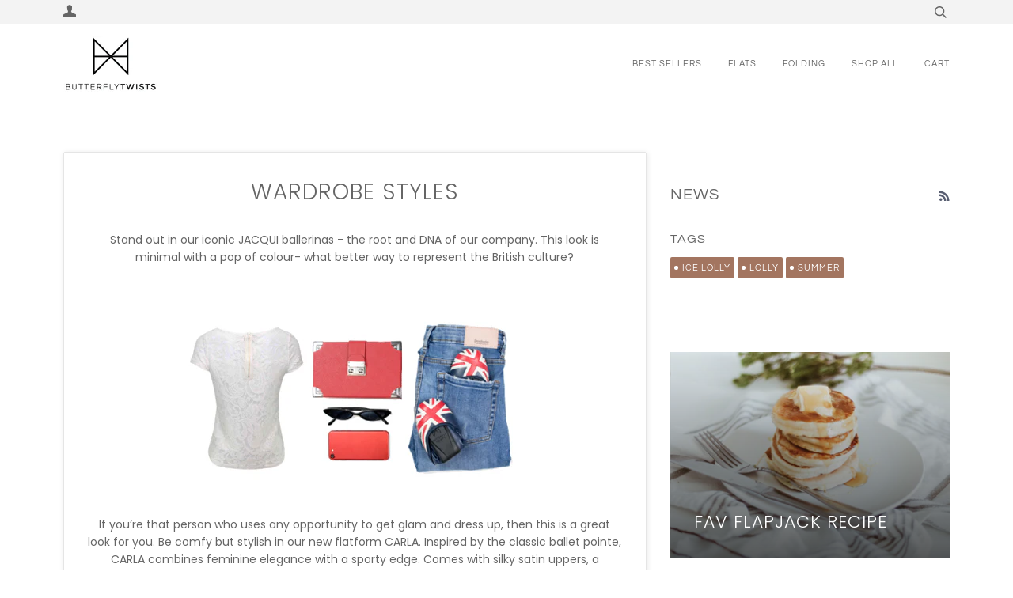

--- FILE ---
content_type: text/html; charset=utf-8
request_url: https://butterflytwists.co.za/blogs/news/wardrobe-styles
body_size: 12873
content:
<!doctype html>
<!--[if lt IE 7]><html class="no-js lt-ie9 lt-ie8 lt-ie7" lang="en"> <![endif]-->
<!--[if IE 7]><html class="no-js lt-ie9 lt-ie8" lang="en"> <![endif]-->
<!--[if IE 8]><html class="no-js lt-ie9" lang="en"> <![endif]-->
<!--[if IE 9 ]><html class="ie9 no-js"> <![endif]-->
<!--[if (gt IE 9)|!(IE)]><!--> <html class="no-js"> <!--<![endif]-->
<head>

  <!-- ======================= Pipeline Theme V4.5.1 ========================= -->
  <meta charset="utf-8">
  <meta http-equiv="X-UA-Compatible" content="IE=edge,chrome=1">

  
    <link rel="shortcut icon" href="//butterflytwists.co.za/cdn/shop/files/Screenshot_2020-04-15_at_00.14.15_32x32.png?v=1614306488" type="image/png">
  

  <!-- Title and description ================================================ -->
  <title>
  WARDROBE STYLES &ndash; Butterflytwists South Africa
  </title>

  
  <meta name="description" content="Stand out in our iconic JACQUI ballerinas - the root and DNA of our company. This look is minimal with a pop of colour- what better way to represent the British culture? If you’re that person who uses any opportunity to get glam and dress up, then this is a great look for you. Be comfy but stylish in our new flatform C">
  

  <!-- Product meta ========================================================= -->
  <!-- /snippets/social-meta-tags.liquid --><meta property="og:site_name" content="Butterflytwists South Africa">
<meta property="og:url" content="https://butterflytwists.co.za/blogs/news/wardrobe-styles">
<meta property="og:title" content="WARDROBE STYLES">
<meta property="og:type" content="article">
<meta property="og:description" content="
Stand out in our iconic JACQUI ballerinas - the root and DNA of our company. This look is minimal with a pop of colour- what better way to represent the British culture?

If you’re that person who uses any opportunity to get glam and dress up, then this is a great look for you. Be comfy but stylish in our new flatform CARLA. Inspired by the classic ballet pointe, CARLA combines feminine elegance with a sporty edge. Comes with silky satin uppers, a flatform espadrille and EVA sole with a removable ankle tie ribbon. This will compliment your outfit flawlessly.
 
 

 
 
If you’re more of a sporty person, our popular active wear ELLIE is the perfect pair for you. Dress this up with black trousers, and a simple sporty yet feminine slip-on.
 
 

 ">


<meta name="twitter:site" content="@">
<meta name="twitter:card" content="summary_large_image">
<meta name="twitter:title" content="WARDROBE STYLES">
<meta name="twitter:description" content="
Stand out in our iconic JACQUI ballerinas - the root and DNA of our company. This look is minimal with a pop of colour- what better way to represent the British culture?

If you’re that person who uses any opportunity to get glam and dress up, then this is a great look for you. Be comfy but stylish in our new flatform CARLA. Inspired by the classic ballet pointe, CARLA combines feminine elegance with a sporty edge. Comes with silky satin uppers, a flatform espadrille and EVA sole with a removable ankle tie ribbon. This will compliment your outfit flawlessly.
 
 

 
 
If you’re more of a sporty person, our popular active wear ELLIE is the perfect pair for you. Dress this up with black trousers, and a simple sporty yet feminine slip-on.
 
 

 ">


  <!-- Helpers ============================================================== -->
  <link rel="canonical" href="https://butterflytwists.co.za/blogs/news/wardrobe-styles">
  <meta name="viewport" content="width=device-width,initial-scale=1">
  <meta name="theme-color" content="#585e71">

  <!-- CSS ================================================================== -->
  <link href="//butterflytwists.co.za/cdn/shop/t/2/assets/theme.scss.css?v=97156948715441996311759259774" rel="stylesheet" type="text/css" media="all" />

  <!-- Vendor JS ============================================================ -->
  <script src="//butterflytwists.co.za/cdn/shop/t/2/assets/vendor.js?v=19349907457483068571580289970" type="text/javascript"></script>

  <!-- /snippets/oldIE-js.liquid -->


<!--[if lt IE 9]>
<script src="//cdnjs.cloudflare.com/ajax/libs/html5shiv/3.7.2/html5shiv.min.js" type="text/javascript"></script>
<script src="//butterflytwists.co.za/cdn/shop/t/2/assets/respond.min.js?v=52248677837542619231580289968" type="text/javascript"></script>
<script src="//butterflytwists.co.za/cdn/shop/t/2/assets/background_size_emu.js?v=20512233629963367491580289960" type="text/javascript"></script>
<link href="//butterflytwists.co.za/cdn/shop/t/2/assets/respond-proxy.html" id="respond-proxy" rel="respond-proxy" />
<link href="//butterflytwists.co.za/search?q=a48dc08aecd97b461eab816cfc321094" id="respond-redirect" rel="respond-redirect" />
<script src="//butterflytwists.co.za/search?q=a48dc08aecd97b461eab816cfc321094" type="text/javascript"></script>
<![endif]-->



  <script>
    var theme = {
      strings: {
        addToCart: "Add to Cart",
        soldOut: "Sold Out",
        unavailable: "Unavailable",
        join: "Join Now"
      },
      moneyFormat: "R {{amount}}",
      version: '4.5.1'
    }
  </script>

  
  

  <!-- Header hook for plugins ============================================== -->
  <script>window.performance && window.performance.mark && window.performance.mark('shopify.content_for_header.start');</script><meta id="shopify-digital-wallet" name="shopify-digital-wallet" content="/31748194441/digital_wallets/dialog">
<link rel="alternate" type="application/atom+xml" title="Feed" href="/blogs/news.atom" />
<script async="async" src="/checkouts/internal/preloads.js?locale=en-ZA"></script>
<script id="shopify-features" type="application/json">{"accessToken":"391c65a52e757581e4b9feff432c2600","betas":["rich-media-storefront-analytics"],"domain":"butterflytwists.co.za","predictiveSearch":true,"shopId":31748194441,"locale":"en"}</script>
<script>var Shopify = Shopify || {};
Shopify.shop = "butterfly-twists-sa.myshopify.com";
Shopify.locale = "en";
Shopify.currency = {"active":"ZAR","rate":"1.0"};
Shopify.country = "ZA";
Shopify.theme = {"name":"Pipeline","id":86039363721,"schema_name":"Pipeline","schema_version":"4.5.1","theme_store_id":739,"role":"main"};
Shopify.theme.handle = "null";
Shopify.theme.style = {"id":null,"handle":null};
Shopify.cdnHost = "butterflytwists.co.za/cdn";
Shopify.routes = Shopify.routes || {};
Shopify.routes.root = "/";</script>
<script type="module">!function(o){(o.Shopify=o.Shopify||{}).modules=!0}(window);</script>
<script>!function(o){function n(){var o=[];function n(){o.push(Array.prototype.slice.apply(arguments))}return n.q=o,n}var t=o.Shopify=o.Shopify||{};t.loadFeatures=n(),t.autoloadFeatures=n()}(window);</script>
<script id="shop-js-analytics" type="application/json">{"pageType":"article"}</script>
<script defer="defer" async type="module" src="//butterflytwists.co.za/cdn/shopifycloud/shop-js/modules/v2/client.init-shop-cart-sync_D0dqhulL.en.esm.js"></script>
<script defer="defer" async type="module" src="//butterflytwists.co.za/cdn/shopifycloud/shop-js/modules/v2/chunk.common_CpVO7qML.esm.js"></script>
<script type="module">
  await import("//butterflytwists.co.za/cdn/shopifycloud/shop-js/modules/v2/client.init-shop-cart-sync_D0dqhulL.en.esm.js");
await import("//butterflytwists.co.za/cdn/shopifycloud/shop-js/modules/v2/chunk.common_CpVO7qML.esm.js");

  window.Shopify.SignInWithShop?.initShopCartSync?.({"fedCMEnabled":true,"windoidEnabled":true});

</script>
<script id="__st">var __st={"a":31748194441,"offset":7200,"reqid":"616d40f6-fa7d-44a9-8511-6801ec06d9cd-1765090590","pageurl":"butterflytwists.co.za\/blogs\/news\/wardrobe-styles","s":"articles-386604859529","u":"18898b33a65f","p":"article","rtyp":"article","rid":386604859529};</script>
<script>window.ShopifyPaypalV4VisibilityTracking = true;</script>
<script id="captcha-bootstrap">!function(){'use strict';const t='contact',e='account',n='new_comment',o=[[t,t],['blogs',n],['comments',n],[t,'customer']],c=[[e,'customer_login'],[e,'guest_login'],[e,'recover_customer_password'],[e,'create_customer']],r=t=>t.map((([t,e])=>`form[action*='/${t}']:not([data-nocaptcha='true']) input[name='form_type'][value='${e}']`)).join(','),a=t=>()=>t?[...document.querySelectorAll(t)].map((t=>t.form)):[];function s(){const t=[...o],e=r(t);return a(e)}const i='password',u='form_key',d=['recaptcha-v3-token','g-recaptcha-response','h-captcha-response',i],f=()=>{try{return window.sessionStorage}catch{return}},m='__shopify_v',_=t=>t.elements[u];function p(t,e,n=!1){try{const o=window.sessionStorage,c=JSON.parse(o.getItem(e)),{data:r}=function(t){const{data:e,action:n}=t;return t[m]||n?{data:e,action:n}:{data:t,action:n}}(c);for(const[e,n]of Object.entries(r))t.elements[e]&&(t.elements[e].value=n);n&&o.removeItem(e)}catch(o){console.error('form repopulation failed',{error:o})}}const l='form_type',E='cptcha';function T(t){t.dataset[E]=!0}const w=window,h=w.document,L='Shopify',v='ce_forms',y='captcha';let A=!1;((t,e)=>{const n=(g='f06e6c50-85a8-45c8-87d0-21a2b65856fe',I='https://cdn.shopify.com/shopifycloud/storefront-forms-hcaptcha/ce_storefront_forms_captcha_hcaptcha.v1.5.2.iife.js',D={infoText:'Protected by hCaptcha',privacyText:'Privacy',termsText:'Terms'},(t,e,n)=>{const o=w[L][v],c=o.bindForm;if(c)return c(t,g,e,D).then(n);var r;o.q.push([[t,g,e,D],n]),r=I,A||(h.body.append(Object.assign(h.createElement('script'),{id:'captcha-provider',async:!0,src:r})),A=!0)});var g,I,D;w[L]=w[L]||{},w[L][v]=w[L][v]||{},w[L][v].q=[],w[L][y]=w[L][y]||{},w[L][y].protect=function(t,e){n(t,void 0,e),T(t)},Object.freeze(w[L][y]),function(t,e,n,w,h,L){const[v,y,A,g]=function(t,e,n){const i=e?o:[],u=t?c:[],d=[...i,...u],f=r(d),m=r(i),_=r(d.filter((([t,e])=>n.includes(e))));return[a(f),a(m),a(_),s()]}(w,h,L),I=t=>{const e=t.target;return e instanceof HTMLFormElement?e:e&&e.form},D=t=>v().includes(t);t.addEventListener('submit',(t=>{const e=I(t);if(!e)return;const n=D(e)&&!e.dataset.hcaptchaBound&&!e.dataset.recaptchaBound,o=_(e),c=g().includes(e)&&(!o||!o.value);(n||c)&&t.preventDefault(),c&&!n&&(function(t){try{if(!f())return;!function(t){const e=f();if(!e)return;const n=_(t);if(!n)return;const o=n.value;o&&e.removeItem(o)}(t);const e=Array.from(Array(32),(()=>Math.random().toString(36)[2])).join('');!function(t,e){_(t)||t.append(Object.assign(document.createElement('input'),{type:'hidden',name:u})),t.elements[u].value=e}(t,e),function(t,e){const n=f();if(!n)return;const o=[...t.querySelectorAll(`input[type='${i}']`)].map((({name:t})=>t)),c=[...d,...o],r={};for(const[a,s]of new FormData(t).entries())c.includes(a)||(r[a]=s);n.setItem(e,JSON.stringify({[m]:1,action:t.action,data:r}))}(t,e)}catch(e){console.error('failed to persist form',e)}}(e),e.submit())}));const S=(t,e)=>{t&&!t.dataset[E]&&(n(t,e.some((e=>e===t))),T(t))};for(const o of['focusin','change'])t.addEventListener(o,(t=>{const e=I(t);D(e)&&S(e,y())}));const B=e.get('form_key'),M=e.get(l),P=B&&M;t.addEventListener('DOMContentLoaded',(()=>{const t=y();if(P)for(const e of t)e.elements[l].value===M&&p(e,B);[...new Set([...A(),...v().filter((t=>'true'===t.dataset.shopifyCaptcha))])].forEach((e=>S(e,t)))}))}(h,new URLSearchParams(w.location.search),n,t,e,['guest_login'])})(!0,!1)}();</script>
<script integrity="sha256-52AcMU7V7pcBOXWImdc/TAGTFKeNjmkeM1Pvks/DTgc=" data-source-attribution="shopify.loadfeatures" defer="defer" src="//butterflytwists.co.za/cdn/shopifycloud/storefront/assets/storefront/load_feature-81c60534.js" crossorigin="anonymous"></script>
<script data-source-attribution="shopify.dynamic_checkout.dynamic.init">var Shopify=Shopify||{};Shopify.PaymentButton=Shopify.PaymentButton||{isStorefrontPortableWallets:!0,init:function(){window.Shopify.PaymentButton.init=function(){};var t=document.createElement("script");t.src="https://butterflytwists.co.za/cdn/shopifycloud/portable-wallets/latest/portable-wallets.en.js",t.type="module",document.head.appendChild(t)}};
</script>
<script data-source-attribution="shopify.dynamic_checkout.buyer_consent">
  function portableWalletsHideBuyerConsent(e){var t=document.getElementById("shopify-buyer-consent"),n=document.getElementById("shopify-subscription-policy-button");t&&n&&(t.classList.add("hidden"),t.setAttribute("aria-hidden","true"),n.removeEventListener("click",e))}function portableWalletsShowBuyerConsent(e){var t=document.getElementById("shopify-buyer-consent"),n=document.getElementById("shopify-subscription-policy-button");t&&n&&(t.classList.remove("hidden"),t.removeAttribute("aria-hidden"),n.addEventListener("click",e))}window.Shopify?.PaymentButton&&(window.Shopify.PaymentButton.hideBuyerConsent=portableWalletsHideBuyerConsent,window.Shopify.PaymentButton.showBuyerConsent=portableWalletsShowBuyerConsent);
</script>
<script data-source-attribution="shopify.dynamic_checkout.cart.bootstrap">document.addEventListener("DOMContentLoaded",(function(){function t(){return document.querySelector("shopify-accelerated-checkout-cart, shopify-accelerated-checkout")}if(t())Shopify.PaymentButton.init();else{new MutationObserver((function(e,n){t()&&(Shopify.PaymentButton.init(),n.disconnect())})).observe(document.body,{childList:!0,subtree:!0})}}));
</script>

<script>window.performance && window.performance.mark && window.performance.mark('shopify.content_for_header.end');</script>
<meta property="og:image" content="https://cdn.shopify.com/s/files/1/0317/4819/4441/files/BFT_logo-03.png?height=628&pad_color=f8dfea&v=1614302328&width=1200" />
<meta property="og:image:secure_url" content="https://cdn.shopify.com/s/files/1/0317/4819/4441/files/BFT_logo-03.png?height=628&pad_color=f8dfea&v=1614302328&width=1200" />
<meta property="og:image:width" content="1200" />
<meta property="og:image:height" content="628" />
<link href="https://monorail-edge.shopifysvc.com" rel="dns-prefetch">
<script>(function(){if ("sendBeacon" in navigator && "performance" in window) {try {var session_token_from_headers = performance.getEntriesByType('navigation')[0].serverTiming.find(x => x.name == '_s').description;} catch {var session_token_from_headers = undefined;}var session_cookie_matches = document.cookie.match(/_shopify_s=([^;]*)/);var session_token_from_cookie = session_cookie_matches && session_cookie_matches.length === 2 ? session_cookie_matches[1] : "";var session_token = session_token_from_headers || session_token_from_cookie || "";function handle_abandonment_event(e) {var entries = performance.getEntries().filter(function(entry) {return /monorail-edge.shopifysvc.com/.test(entry.name);});if (!window.abandonment_tracked && entries.length === 0) {window.abandonment_tracked = true;var currentMs = Date.now();var navigation_start = performance.timing.navigationStart;var payload = {shop_id: 31748194441,url: window.location.href,navigation_start,duration: currentMs - navigation_start,session_token,page_type: "article"};window.navigator.sendBeacon("https://monorail-edge.shopifysvc.com/v1/produce", JSON.stringify({schema_id: "online_store_buyer_site_abandonment/1.1",payload: payload,metadata: {event_created_at_ms: currentMs,event_sent_at_ms: currentMs}}));}}window.addEventListener('pagehide', handle_abandonment_event);}}());</script>
<script id="web-pixels-manager-setup">(function e(e,d,r,n,o){if(void 0===o&&(o={}),!Boolean(null===(a=null===(i=window.Shopify)||void 0===i?void 0:i.analytics)||void 0===a?void 0:a.replayQueue)){var i,a;window.Shopify=window.Shopify||{};var t=window.Shopify;t.analytics=t.analytics||{};var s=t.analytics;s.replayQueue=[],s.publish=function(e,d,r){return s.replayQueue.push([e,d,r]),!0};try{self.performance.mark("wpm:start")}catch(e){}var l=function(){var e={modern:/Edge?\/(1{2}[4-9]|1[2-9]\d|[2-9]\d{2}|\d{4,})\.\d+(\.\d+|)|Firefox\/(1{2}[4-9]|1[2-9]\d|[2-9]\d{2}|\d{4,})\.\d+(\.\d+|)|Chrom(ium|e)\/(9{2}|\d{3,})\.\d+(\.\d+|)|(Maci|X1{2}).+ Version\/(15\.\d+|(1[6-9]|[2-9]\d|\d{3,})\.\d+)([,.]\d+|)( \(\w+\)|)( Mobile\/\w+|) Safari\/|Chrome.+OPR\/(9{2}|\d{3,})\.\d+\.\d+|(CPU[ +]OS|iPhone[ +]OS|CPU[ +]iPhone|CPU IPhone OS|CPU iPad OS)[ +]+(15[._]\d+|(1[6-9]|[2-9]\d|\d{3,})[._]\d+)([._]\d+|)|Android:?[ /-](13[3-9]|1[4-9]\d|[2-9]\d{2}|\d{4,})(\.\d+|)(\.\d+|)|Android.+Firefox\/(13[5-9]|1[4-9]\d|[2-9]\d{2}|\d{4,})\.\d+(\.\d+|)|Android.+Chrom(ium|e)\/(13[3-9]|1[4-9]\d|[2-9]\d{2}|\d{4,})\.\d+(\.\d+|)|SamsungBrowser\/([2-9]\d|\d{3,})\.\d+/,legacy:/Edge?\/(1[6-9]|[2-9]\d|\d{3,})\.\d+(\.\d+|)|Firefox\/(5[4-9]|[6-9]\d|\d{3,})\.\d+(\.\d+|)|Chrom(ium|e)\/(5[1-9]|[6-9]\d|\d{3,})\.\d+(\.\d+|)([\d.]+$|.*Safari\/(?![\d.]+ Edge\/[\d.]+$))|(Maci|X1{2}).+ Version\/(10\.\d+|(1[1-9]|[2-9]\d|\d{3,})\.\d+)([,.]\d+|)( \(\w+\)|)( Mobile\/\w+|) Safari\/|Chrome.+OPR\/(3[89]|[4-9]\d|\d{3,})\.\d+\.\d+|(CPU[ +]OS|iPhone[ +]OS|CPU[ +]iPhone|CPU IPhone OS|CPU iPad OS)[ +]+(10[._]\d+|(1[1-9]|[2-9]\d|\d{3,})[._]\d+)([._]\d+|)|Android:?[ /-](13[3-9]|1[4-9]\d|[2-9]\d{2}|\d{4,})(\.\d+|)(\.\d+|)|Mobile Safari.+OPR\/([89]\d|\d{3,})\.\d+\.\d+|Android.+Firefox\/(13[5-9]|1[4-9]\d|[2-9]\d{2}|\d{4,})\.\d+(\.\d+|)|Android.+Chrom(ium|e)\/(13[3-9]|1[4-9]\d|[2-9]\d{2}|\d{4,})\.\d+(\.\d+|)|Android.+(UC? ?Browser|UCWEB|U3)[ /]?(15\.([5-9]|\d{2,})|(1[6-9]|[2-9]\d|\d{3,})\.\d+)\.\d+|SamsungBrowser\/(5\.\d+|([6-9]|\d{2,})\.\d+)|Android.+MQ{2}Browser\/(14(\.(9|\d{2,})|)|(1[5-9]|[2-9]\d|\d{3,})(\.\d+|))(\.\d+|)|K[Aa][Ii]OS\/(3\.\d+|([4-9]|\d{2,})\.\d+)(\.\d+|)/},d=e.modern,r=e.legacy,n=navigator.userAgent;return n.match(d)?"modern":n.match(r)?"legacy":"unknown"}(),u="modern"===l?"modern":"legacy",c=(null!=n?n:{modern:"",legacy:""})[u],f=function(e){return[e.baseUrl,"/wpm","/b",e.hashVersion,"modern"===e.buildTarget?"m":"l",".js"].join("")}({baseUrl:d,hashVersion:r,buildTarget:u}),m=function(e){var d=e.version,r=e.bundleTarget,n=e.surface,o=e.pageUrl,i=e.monorailEndpoint;return{emit:function(e){var a=e.status,t=e.errorMsg,s=(new Date).getTime(),l=JSON.stringify({metadata:{event_sent_at_ms:s},events:[{schema_id:"web_pixels_manager_load/3.1",payload:{version:d,bundle_target:r,page_url:o,status:a,surface:n,error_msg:t},metadata:{event_created_at_ms:s}}]});if(!i)return console&&console.warn&&console.warn("[Web Pixels Manager] No Monorail endpoint provided, skipping logging."),!1;try{return self.navigator.sendBeacon.bind(self.navigator)(i,l)}catch(e){}var u=new XMLHttpRequest;try{return u.open("POST",i,!0),u.setRequestHeader("Content-Type","text/plain"),u.send(l),!0}catch(e){return console&&console.warn&&console.warn("[Web Pixels Manager] Got an unhandled error while logging to Monorail."),!1}}}}({version:r,bundleTarget:l,surface:e.surface,pageUrl:self.location.href,monorailEndpoint:e.monorailEndpoint});try{o.browserTarget=l,function(e){var d=e.src,r=e.async,n=void 0===r||r,o=e.onload,i=e.onerror,a=e.sri,t=e.scriptDataAttributes,s=void 0===t?{}:t,l=document.createElement("script"),u=document.querySelector("head"),c=document.querySelector("body");if(l.async=n,l.src=d,a&&(l.integrity=a,l.crossOrigin="anonymous"),s)for(var f in s)if(Object.prototype.hasOwnProperty.call(s,f))try{l.dataset[f]=s[f]}catch(e){}if(o&&l.addEventListener("load",o),i&&l.addEventListener("error",i),u)u.appendChild(l);else{if(!c)throw new Error("Did not find a head or body element to append the script");c.appendChild(l)}}({src:f,async:!0,onload:function(){if(!function(){var e,d;return Boolean(null===(d=null===(e=window.Shopify)||void 0===e?void 0:e.analytics)||void 0===d?void 0:d.initialized)}()){var d=window.webPixelsManager.init(e)||void 0;if(d){var r=window.Shopify.analytics;r.replayQueue.forEach((function(e){var r=e[0],n=e[1],o=e[2];d.publishCustomEvent(r,n,o)})),r.replayQueue=[],r.publish=d.publishCustomEvent,r.visitor=d.visitor,r.initialized=!0}}},onerror:function(){return m.emit({status:"failed",errorMsg:"".concat(f," has failed to load")})},sri:function(e){var d=/^sha384-[A-Za-z0-9+/=]+$/;return"string"==typeof e&&d.test(e)}(c)?c:"",scriptDataAttributes:o}),m.emit({status:"loading"})}catch(e){m.emit({status:"failed",errorMsg:(null==e?void 0:e.message)||"Unknown error"})}}})({shopId: 31748194441,storefrontBaseUrl: "https://butterflytwists.co.za",extensionsBaseUrl: "https://extensions.shopifycdn.com/cdn/shopifycloud/web-pixels-manager",monorailEndpoint: "https://monorail-edge.shopifysvc.com/unstable/produce_batch",surface: "storefront-renderer",enabledBetaFlags: ["2dca8a86"],webPixelsConfigList: [{"id":"208208026","configuration":"{\"pixel_id\":\"1440146199517695\",\"pixel_type\":\"facebook_pixel\",\"metaapp_system_user_token\":\"-\"}","eventPayloadVersion":"v1","runtimeContext":"OPEN","scriptVersion":"ca16bc87fe92b6042fbaa3acc2fbdaa6","type":"APP","apiClientId":2329312,"privacyPurposes":["ANALYTICS","MARKETING","SALE_OF_DATA"],"dataSharingAdjustments":{"protectedCustomerApprovalScopes":["read_customer_address","read_customer_email","read_customer_name","read_customer_personal_data","read_customer_phone"]}},{"id":"90865818","eventPayloadVersion":"v1","runtimeContext":"LAX","scriptVersion":"1","type":"CUSTOM","privacyPurposes":["ANALYTICS"],"name":"Google Analytics tag (migrated)"},{"id":"shopify-app-pixel","configuration":"{}","eventPayloadVersion":"v1","runtimeContext":"STRICT","scriptVersion":"0450","apiClientId":"shopify-pixel","type":"APP","privacyPurposes":["ANALYTICS","MARKETING"]},{"id":"shopify-custom-pixel","eventPayloadVersion":"v1","runtimeContext":"LAX","scriptVersion":"0450","apiClientId":"shopify-pixel","type":"CUSTOM","privacyPurposes":["ANALYTICS","MARKETING"]}],isMerchantRequest: false,initData: {"shop":{"name":"Butterflytwists South Africa","paymentSettings":{"currencyCode":"ZAR"},"myshopifyDomain":"butterfly-twists-sa.myshopify.com","countryCode":"ZA","storefrontUrl":"https:\/\/butterflytwists.co.za"},"customer":null,"cart":null,"checkout":null,"productVariants":[],"purchasingCompany":null},},"https://butterflytwists.co.za/cdn","ae1676cfwd2530674p4253c800m34e853cb",{"modern":"","legacy":""},{"shopId":"31748194441","storefrontBaseUrl":"https:\/\/butterflytwists.co.za","extensionBaseUrl":"https:\/\/extensions.shopifycdn.com\/cdn\/shopifycloud\/web-pixels-manager","surface":"storefront-renderer","enabledBetaFlags":"[\"2dca8a86\"]","isMerchantRequest":"false","hashVersion":"ae1676cfwd2530674p4253c800m34e853cb","publish":"custom","events":"[[\"page_viewed\",{}]]"});</script><script>
  window.ShopifyAnalytics = window.ShopifyAnalytics || {};
  window.ShopifyAnalytics.meta = window.ShopifyAnalytics.meta || {};
  window.ShopifyAnalytics.meta.currency = 'ZAR';
  var meta = {"page":{"pageType":"article","resourceType":"article","resourceId":386604859529}};
  for (var attr in meta) {
    window.ShopifyAnalytics.meta[attr] = meta[attr];
  }
</script>
<script class="analytics">
  (function () {
    var customDocumentWrite = function(content) {
      var jquery = null;

      if (window.jQuery) {
        jquery = window.jQuery;
      } else if (window.Checkout && window.Checkout.$) {
        jquery = window.Checkout.$;
      }

      if (jquery) {
        jquery('body').append(content);
      }
    };

    var hasLoggedConversion = function(token) {
      if (token) {
        return document.cookie.indexOf('loggedConversion=' + token) !== -1;
      }
      return false;
    }

    var setCookieIfConversion = function(token) {
      if (token) {
        var twoMonthsFromNow = new Date(Date.now());
        twoMonthsFromNow.setMonth(twoMonthsFromNow.getMonth() + 2);

        document.cookie = 'loggedConversion=' + token + '; expires=' + twoMonthsFromNow;
      }
    }

    var trekkie = window.ShopifyAnalytics.lib = window.trekkie = window.trekkie || [];
    if (trekkie.integrations) {
      return;
    }
    trekkie.methods = [
      'identify',
      'page',
      'ready',
      'track',
      'trackForm',
      'trackLink'
    ];
    trekkie.factory = function(method) {
      return function() {
        var args = Array.prototype.slice.call(arguments);
        args.unshift(method);
        trekkie.push(args);
        return trekkie;
      };
    };
    for (var i = 0; i < trekkie.methods.length; i++) {
      var key = trekkie.methods[i];
      trekkie[key] = trekkie.factory(key);
    }
    trekkie.load = function(config) {
      trekkie.config = config || {};
      trekkie.config.initialDocumentCookie = document.cookie;
      var first = document.getElementsByTagName('script')[0];
      var script = document.createElement('script');
      script.type = 'text/javascript';
      script.onerror = function(e) {
        var scriptFallback = document.createElement('script');
        scriptFallback.type = 'text/javascript';
        scriptFallback.onerror = function(error) {
                var Monorail = {
      produce: function produce(monorailDomain, schemaId, payload) {
        var currentMs = new Date().getTime();
        var event = {
          schema_id: schemaId,
          payload: payload,
          metadata: {
            event_created_at_ms: currentMs,
            event_sent_at_ms: currentMs
          }
        };
        return Monorail.sendRequest("https://" + monorailDomain + "/v1/produce", JSON.stringify(event));
      },
      sendRequest: function sendRequest(endpointUrl, payload) {
        // Try the sendBeacon API
        if (window && window.navigator && typeof window.navigator.sendBeacon === 'function' && typeof window.Blob === 'function' && !Monorail.isIos12()) {
          var blobData = new window.Blob([payload], {
            type: 'text/plain'
          });

          if (window.navigator.sendBeacon(endpointUrl, blobData)) {
            return true;
          } // sendBeacon was not successful

        } // XHR beacon

        var xhr = new XMLHttpRequest();

        try {
          xhr.open('POST', endpointUrl);
          xhr.setRequestHeader('Content-Type', 'text/plain');
          xhr.send(payload);
        } catch (e) {
          console.log(e);
        }

        return false;
      },
      isIos12: function isIos12() {
        return window.navigator.userAgent.lastIndexOf('iPhone; CPU iPhone OS 12_') !== -1 || window.navigator.userAgent.lastIndexOf('iPad; CPU OS 12_') !== -1;
      }
    };
    Monorail.produce('monorail-edge.shopifysvc.com',
      'trekkie_storefront_load_errors/1.1',
      {shop_id: 31748194441,
      theme_id: 86039363721,
      app_name: "storefront",
      context_url: window.location.href,
      source_url: "//butterflytwists.co.za/cdn/s/trekkie.storefront.94e7babdf2ec3663c2b14be7d5a3b25b9303ebb0.min.js"});

        };
        scriptFallback.async = true;
        scriptFallback.src = '//butterflytwists.co.za/cdn/s/trekkie.storefront.94e7babdf2ec3663c2b14be7d5a3b25b9303ebb0.min.js';
        first.parentNode.insertBefore(scriptFallback, first);
      };
      script.async = true;
      script.src = '//butterflytwists.co.za/cdn/s/trekkie.storefront.94e7babdf2ec3663c2b14be7d5a3b25b9303ebb0.min.js';
      first.parentNode.insertBefore(script, first);
    };
    trekkie.load(
      {"Trekkie":{"appName":"storefront","development":false,"defaultAttributes":{"shopId":31748194441,"isMerchantRequest":null,"themeId":86039363721,"themeCityHash":"17571220872015991181","contentLanguage":"en","currency":"ZAR","eventMetadataId":"05b55d05-4ca7-4f9d-9850-976b846652ab"},"isServerSideCookieWritingEnabled":true,"monorailRegion":"shop_domain","enabledBetaFlags":["f0df213a"]},"Session Attribution":{},"S2S":{"facebookCapiEnabled":true,"source":"trekkie-storefront-renderer","apiClientId":580111}}
    );

    var loaded = false;
    trekkie.ready(function() {
      if (loaded) return;
      loaded = true;

      window.ShopifyAnalytics.lib = window.trekkie;

      var originalDocumentWrite = document.write;
      document.write = customDocumentWrite;
      try { window.ShopifyAnalytics.merchantGoogleAnalytics.call(this); } catch(error) {};
      document.write = originalDocumentWrite;

      window.ShopifyAnalytics.lib.page(null,{"pageType":"article","resourceType":"article","resourceId":386604859529,"shopifyEmitted":true});

      var match = window.location.pathname.match(/checkouts\/(.+)\/(thank_you|post_purchase)/)
      var token = match? match[1]: undefined;
      if (!hasLoggedConversion(token)) {
        setCookieIfConversion(token);
        
      }
    });


        var eventsListenerScript = document.createElement('script');
        eventsListenerScript.async = true;
        eventsListenerScript.src = "//butterflytwists.co.za/cdn/shopifycloud/storefront/assets/shop_events_listener-3da45d37.js";
        document.getElementsByTagName('head')[0].appendChild(eventsListenerScript);

})();</script>
  <script>
  if (!window.ga || (window.ga && typeof window.ga !== 'function')) {
    window.ga = function ga() {
      (window.ga.q = window.ga.q || []).push(arguments);
      if (window.Shopify && window.Shopify.analytics && typeof window.Shopify.analytics.publish === 'function') {
        window.Shopify.analytics.publish("ga_stub_called", {}, {sendTo: "google_osp_migration"});
      }
      console.error("Shopify's Google Analytics stub called with:", Array.from(arguments), "\nSee https://help.shopify.com/manual/promoting-marketing/pixels/pixel-migration#google for more information.");
    };
    if (window.Shopify && window.Shopify.analytics && typeof window.Shopify.analytics.publish === 'function') {
      window.Shopify.analytics.publish("ga_stub_initialized", {}, {sendTo: "google_osp_migration"});
    }
  }
</script>
<script
  defer
  src="https://butterflytwists.co.za/cdn/shopifycloud/perf-kit/shopify-perf-kit-2.1.2.min.js"
  data-application="storefront-renderer"
  data-shop-id="31748194441"
  data-render-region="gcp-us-east1"
  data-page-type="article"
  data-theme-instance-id="86039363721"
  data-theme-name="Pipeline"
  data-theme-version="4.5.1"
  data-monorail-region="shop_domain"
  data-resource-timing-sampling-rate="10"
  data-shs="true"
  data-shs-beacon="true"
  data-shs-export-with-fetch="true"
  data-shs-logs-sample-rate="1"
></script>
</head>

<body id="wardrobe-styles" class="template-article" data-animations="true">

  <div id="shopify-section-header" class="shopify-section">
<style>
  .header--transparent:not(.header--sticky):not(.header--stuck) .nav--desktop .main-menu>li>a{
    color: #ffffff;
  }
  .header--transparent:not(.header--sticky):not(.header--stuck) .icon{
    fill:  #ffffff;
  }
  .header--transparent:not(.header--sticky):not(.header--stuck) .header-cart__bubble{
    background-color: rgba(255, 255, 255, 0.5);
  }
</style>


<div class="header__wrapper"
  data-header-transparent="false"
  data-header-sticky="static"
  data-section-id="header"
  data-section-type="header">

  
  <div class="info-bar showMobile">
    <div class="wrapper text-center">

      
        <div class="header-account-link">
          <a href="/account"><img src="//butterflytwists.co.za/cdn/shop/t/2/assets/account.svg?v=120044110145428404111580289981"></a>
        </div>
      

      

      
        <div class="header-search__wrapper">
          <div class="header-search">
            <form action="/search" method="get" class="input-group search" role="search">
              
              <input class="search-bar" type="search" name="q">
              <button type="submit" class="btn search-btn"></button>
            </form>
          </div>
        </div>
      

    </div>
  </div>
  

  <header class="site-header " role="banner">
    <div class="wrapper">
      <div class="nav--desktop">
        <div class="mobile-wrapper">
  <div class="header-cart__wrapper">
    <a href="/cart" class="CartToggle header-cart">
      <svg aria-hidden="true" focusable="false" role="presentation" class="icon icon-cart" viewBox="0 0 25 25"><path d="M5.058 23a2 2 0 1 0 4.001-.001A2 2 0 0 0 5.058 23zm12.079 0c0 1.104.896 2 2 2s1.942-.896 1.942-2-.838-2-1.942-2-2 .896-2 2zM0 1a1 1 0 0 0 1 1h1.078l.894 3.341L5.058 13c0 .072.034.134.042.204l-1.018 4.58A.997.997 0 0 0 5.058 19h16.71a1 1 0 0 0 0-2H6.306l.458-2.061c.1.017.19.061.294.061h12.31c1.104 0 1.712-.218 2.244-1.5l3.248-6.964C25.423 4.75 24.186 4 23.079 4H5.058c-.157 0-.292.054-.438.088L3.844.772A1 1 0 0 0 2.87 0H1a1 1 0 0 0-1 1zm5.098 5H22.93l-3.192 6.798c-.038.086-.07.147-.094.19-.067.006-.113.012-.277.012H7.058v-.198l-.038-.195L5.098 6z"/></svg>
    </a>
    <span class="header-cart__bubble cartCount hidden-count"></span>
  </div>
  <div class="logo-wrapper logo-wrapper--image">
    
      <div class="h4 header-logo">
    
        <a href="/">
          
            
            <img src="//butterflytwists.co.za/cdn/shop/files/BFT-A2_120x.jpg?v=1614297796"
                 class="logo--color"
                 srcset="//butterflytwists.co.za/cdn/shop/files/BFT-A2_120x.jpg?v=1614297796 1x, //butterflytwists.co.za/cdn/shop/files/BFT-A2_120x@2x.jpg?v=1614297796 2x"
                 alt="Butterflytwists South Africa">
          
          
        </a>
    
      </div>
    
  </div>
  <a href class="menuToggle header-hamburger">
    <svg aria-hidden="true" focusable="false" role="presentation" class="icon icon-nav" viewBox="0 0 25 25"><path d="M0 4.062h25v2H0zM0 11.062h25v2H0zM0 18.062h25v2H0z"/></svg>
  </a>
</div>
<div class="header-menu nav-wrapper">
  <ul class="main-menu accessibleNav" role="navigation" aria-label="primary">
    
    
      <li class="child ">
  <a href="/collections/best-sellers" class="nav-link">BEST SELLERS</a>
  
</li>

    
      <li class="child ">
  <a href="/collections/flats" class="nav-link">FLATS</a>
  
</li>

    
      <li class="child ">
  <a href="/collections/folding" class="nav-link">FOLDING</a>
  
</li>

    
      <li class="child ">
  <a href="/collections/frontpage" class="nav-link">SHOP ALL</a>
  
</li>

    
    <li class="cart-text-link">
      <a href="/cart" class="CartToggle">
        Cart
        <span class="cartCost  hidden-count ">(<span class="money">R 0.00</span>)</span>
      </a>
    </li>
  </ul>
</div>

      </div>
      <div class="nav--mobile">
        <div class="mobile-wrapper">
  <div class="header-cart__wrapper">
    <a href="/cart" class="CartToggle header-cart">
      <svg aria-hidden="true" focusable="false" role="presentation" class="icon icon-cart" viewBox="0 0 25 25"><path d="M5.058 23a2 2 0 1 0 4.001-.001A2 2 0 0 0 5.058 23zm12.079 0c0 1.104.896 2 2 2s1.942-.896 1.942-2-.838-2-1.942-2-2 .896-2 2zM0 1a1 1 0 0 0 1 1h1.078l.894 3.341L5.058 13c0 .072.034.134.042.204l-1.018 4.58A.997.997 0 0 0 5.058 19h16.71a1 1 0 0 0 0-2H6.306l.458-2.061c.1.017.19.061.294.061h12.31c1.104 0 1.712-.218 2.244-1.5l3.248-6.964C25.423 4.75 24.186 4 23.079 4H5.058c-.157 0-.292.054-.438.088L3.844.772A1 1 0 0 0 2.87 0H1a1 1 0 0 0-1 1zm5.098 5H22.93l-3.192 6.798c-.038.086-.07.147-.094.19-.067.006-.113.012-.277.012H7.058v-.198l-.038-.195L5.098 6z"/></svg>
    </a>
    <span class="header-cart__bubble cartCount hidden-count"></span>
  </div>
  <div class="logo-wrapper logo-wrapper--image">
    
      <div class="h4 header-logo">
    
        <a href="/">
          
            
            <img src="//butterflytwists.co.za/cdn/shop/files/BFT-A2_120x.jpg?v=1614297796"
                 class="logo--color"
                 srcset="//butterflytwists.co.za/cdn/shop/files/BFT-A2_120x.jpg?v=1614297796 1x, //butterflytwists.co.za/cdn/shop/files/BFT-A2_120x@2x.jpg?v=1614297796 2x"
                 alt="Butterflytwists South Africa">
          
          
        </a>
    
      </div>
    
  </div>
  <a href class="menuToggle header-hamburger" aria-haspopup="true" aria-expanded="false" aria-controls="ariaHamburger">
    <svg aria-hidden="true" focusable="false" role="presentation" class="icon icon-nav" viewBox="0 0 25 25"><path d="M0 4.062h25v2H0zM0 11.062h25v2H0zM0 18.062h25v2H0z"/></svg>
  </a>
</div>
<div class="header-menu nav-wrapper">
  <ul class="main-menu accessibleNav" role="navigation" aria-label="primary" id="ariaHamburger" >
    
    
      <li class="child ">
  <a href="/collections/best-sellers" class="nav-link">BEST SELLERS</a>
  
</li>

    
      <li class="child ">
  <a href="/collections/flats" class="nav-link">FLATS</a>
  
</li>

    
      <li class="child ">
  <a href="/collections/folding" class="nav-link">FOLDING</a>
  
</li>

    
      <li class="child ">
  <a href="/collections/frontpage" class="nav-link">SHOP ALL</a>
  
</li>

    
    <li class="cart-text-link">
      <a href="/cart" class="CartToggle">
        Cart
        <span class="cartCost  hidden-count ">(<span class="money">R 0.00</span>)</span>
      </a>
    </li>
  </ul>
</div>

      </div>
    </div>
  </header>
</div>


<script type="application/ld+json">
{
  "@context": "http://schema.org",
  "@type": "Organization",
  "name": "Butterflytwists South Africa",
  
    
    "logo": "https:\/\/butterflytwists.co.za\/cdn\/shop\/files\/BFT-A2_1319x.jpg?v=1614297796",
  
  "sameAs": [
    "",
    "",
    "",
    "",
    "",
    "",
    "",
    "",
    ""
  ],
  "url": "https:\/\/butterflytwists.co.za"
}
</script>




</div>

  <main class="main-content" role="main">
    <div id="shopify-section-article" class="shopify-section"><!-- /sections/article.liquid -->













<div data-section-id="article" data-section-type="parallax">




  <div class="wrapper page-margin">

    <div class="grid">

      <article class="grid__item large--two-thirds">

        <div class="blog__article">
          <header>
            <h1 class="h2">WARDROBE STYLES</h1>
            
          </header>

          <div class="blog__article__content rte">
            <meta charset="utf-8">
<div style="text-align: center;">Stand out in our iconic JACQUI ballerinas - the root and DNA of our company. This look is minimal with a pop of colour- what better way to represent the British culture?</div>
<div style="text-align: center;"><a href="https://butterflytwists.com/products/jacqui-union-jack-ballet-flats-ss18"><img alt="iconic-jacqui" src="https://cdn.shopify.com/s/files/1/2298/7233/files/jacquipsd_large.jpg?v=1529570441"></a></div>
<div style="text-align: center;">If you’re that person who uses any opportunity to get glam and dress up, then this is a great look for you. Be comfy but stylish in our new flatform CARLA. Inspired by the classic ballet pointe, CARLA combines feminine elegance with a sporty edge. Comes with silky satin uppers, a flatform espadrille and EVA sole with a removable ankle tie ribbon. This will compliment your outfit flawlessly.</div>
<div style="text-align: center;"> </div>
<div style="text-align: center;"> </div>
<div style="text-align: center;"><a href="https://butterflytwists.com/pages/search-results?q=carla"><img alt="black-carla" src="https://cdn.shopify.com/s/files/1/2298/7233/files/Carlapsd_large.jpg?v=1529570392"></a></div>
<div style="text-align: center;"> </div>
<div style="text-align: center;"> </div>
<div style="text-align: center;">If you’re more of a sporty person, our popular active wear ELLIE is the perfect pair for you. Dress this up with black trousers, and a simple sporty yet feminine slip-on.</div>
<div style="text-align: center;"> </div>
<div style="text-align: center;"> </div>
<p><a href="https://butterflytwists.com/collections/activewear"><img alt="coral-kia" src="https://cdn.shopify.com/s/files/1/2298/7233/files/KIA_1_1_large.jpg?v=1529570478"></a></p>
<p> </p>
          </div>

          
            <!-- /snippets/tags-article.liquid -->




          
          
            
            
            <div class="share text-center" data-permalink="https://butterflytwists.co.za/blogs/news/wardrobe-styles">
              
                <a target="_blank" href="//www.facebook.com/sharer.php?u=https://butterflytwists.co.za/blogs/news/wardrobe-styles" class="share__link">
                  <span class="icon icon-facebook" aria-hidden="true"></span>
                  <span class="share__text">Share</span>
                </a>
              
              
                <a target="_blank" href="//twitter.com/share?url=https://butterflytwists.co.za/blogs/news/wardrobe-styles&amp;text=WARDROBE%20STYLES" class="share__link">
                  <span class="icon icon-twitter" aria-hidden="true"></span>
                  <span class="share__text">Tweet</span>
                </a>
              
              
                <a target="_blank" href="http://pinterest.com/pin/create/button/?url=https://butterflytwists.co.za/blogs/news/wardrobe-styles&amp;media=http://butterflytwists.co.za/cdn/shopifycloud/storefront/assets/no-image-2048-a2addb12_1024x1024.gif&amp;description=WARDROBE%20STYLES" class="share__link">
                  <span class="icon icon-pinterest" aria-hidden="true"></span>
                  <span class="share__text">Pin</span>
                </a>
              
              
            </div>
          
        </div>
        
          <p class="clearfix">
            
            
              <span class="right">
                <a href="/blogs/news/a-covid-19-self-care-routine-for-every-woman" class="btn btn--secondary btn--small uppercase">
                  Newer Post &rarr;
                </a>
              </span>
            
          </p>
        


        

      </article>
      
        <div class="grid__item large--one-third blog__sidebar">
          <h2 class="uppercase h4">News</h2>
          <a class="icon-fallback-text blog__rss" href="/blogs/news.atom" title="Butterflytwists South Africa RSS" target="_blank">
            <span class="icon icon-rss"></span>
            <span class="fallback-text">RSS</span>
          </a>
          <hr class="hr--small">
          
          <h5 class="uppercase h5">Tags</h2>
            
              <a class="blog__tag" href="/blogs/news/tagged/ice-lolly">ice lolly</a>
            
              <a class="blog__tag" href="/blogs/news/tagged/lolly">lolly</a>
            
              <a class="blog__tag" href="/blogs/news/tagged/summer">summer</a>
            
            <div class="page-margin"></div>
          
          
            
            
            
            
            <div class="grid">
              
                
                  <div class="grid__item one-whole">
  <a class="blog__link" href="/blogs/news/fav-flapjack-recipe">
    <div class="blog__article blog__article--card blog__article--image">
      
<div class="blog__article__overlay lazyload" data-bgset="//butterflytwists.co.za/cdn/shop/articles/bt_FB-12_180x.jpg?v=1604815868 180w 180h,
    //butterflytwists.co.za/cdn/shop/articles/bt_FB-12_360x.jpg?v=1604815868 360w 360h,
    //butterflytwists.co.za/cdn/shop/articles/bt_FB-12_540x.jpg?v=1604815868 540w 540h,
    //butterflytwists.co.za/cdn/shop/articles/bt_FB-12_720x.jpg?v=1604815868 720w 720h,
    //butterflytwists.co.za/cdn/shop/articles/bt_FB-12_900x.jpg?v=1604815868 900w 900h,
    //butterflytwists.co.za/cdn/shop/articles/bt_FB-12_1080x.jpg?v=1604815868 1080w 1080h,
    //butterflytwists.co.za/cdn/shop/articles/bt_FB-12_1296x.jpg?v=1604815868 1296w 1296h,
    //butterflytwists.co.za/cdn/shop/articles/bt_FB-12_1512x.jpg?v=1604815868 1512w 1512h,
    //butterflytwists.co.za/cdn/shop/articles/bt_FB-12_1728x.jpg?v=1604815868 1728w 1728h,
    //butterflytwists.co.za/cdn/shop/articles/bt_FB-12_1950x.jpg?v=1604815868 1950w 1950h,
    //butterflytwists.co.za/cdn/shop/articles/bt_FB-12_2100x.jpg?v=1604815868 2100w 2100h,
    
    
    
    
    
    
    
    //butterflytwists.co.za/cdn/shop/articles/bt_FB-12.jpg?v=1604815868 2250w 2250h"></div>
        <noscript>
          <div class="blog__article__overlay" style="background-image: url('//butterflytwists.co.za/cdn/shop/articles/bt_FB-12_x540.jpg?v=1604815868')"></div>
        </noscript>
      
      <div class="blog__article__content equalHeightColumn">
        <h3 class="h3 blog__article__title">Fav Flapjack Recipe</h3>
        
      </div>
    </div>
  </a>
</div>

                  
                  
                
              
                
                  <div class="grid__item one-whole">
  <a class="blog__link" href="/blogs/news/the-perfect-recipe-for-staying-golden-this-summer">
    <div class="blog__article blog__article--card blog__article--image">
      
<div class="blog__article__overlay lazyload" data-bgset="//butterflytwists.co.za/cdn/shop/articles/bt-30_Oct_Insta_180x.jpg?v=1604066729 180w 180h,
    //butterflytwists.co.za/cdn/shop/articles/bt-30_Oct_Insta_360x.jpg?v=1604066729 360w 360h,
    //butterflytwists.co.za/cdn/shop/articles/bt-30_Oct_Insta_540x.jpg?v=1604066729 540w 540h,
    //butterflytwists.co.za/cdn/shop/articles/bt-30_Oct_Insta_720x.jpg?v=1604066729 720w 720h,
    //butterflytwists.co.za/cdn/shop/articles/bt-30_Oct_Insta_900x.jpg?v=1604066729 900w 900h,
    //butterflytwists.co.za/cdn/shop/articles/bt-30_Oct_Insta_1080x.jpg?v=1604066729 1080w 1080h,
    //butterflytwists.co.za/cdn/shop/articles/bt-30_Oct_Insta_1296x.jpg?v=1604066729 1296w 1296h,
    //butterflytwists.co.za/cdn/shop/articles/bt-30_Oct_Insta_1512x.jpg?v=1604066729 1512w 1512h,
    //butterflytwists.co.za/cdn/shop/articles/bt-30_Oct_Insta_1728x.jpg?v=1604066729 1728w 1728h,
    //butterflytwists.co.za/cdn/shop/articles/bt-30_Oct_Insta_1950x.jpg?v=1604066729 1950w 1950h,
    //butterflytwists.co.za/cdn/shop/articles/bt-30_Oct_Insta_2100x.jpg?v=1604066729 2100w 2100h,
    
    
    
    
    
    
    
    //butterflytwists.co.za/cdn/shop/articles/bt-30_Oct_Insta.jpg?v=1604066729 2251w 2251h"></div>
        <noscript>
          <div class="blog__article__overlay" style="background-image: url('//butterflytwists.co.za/cdn/shop/articles/bt-30_Oct_Insta_x540.jpg?v=1604066729')"></div>
        </noscript>
      
      <div class="blog__article__content equalHeightColumn">
        <h3 class="h3 blog__article__title">The perfect recipe for staying golden this summer!</h3>
        
      </div>
    </div>
  </a>
</div>

                  
                  
                    
            </div>
          
        </div>
      
    </div>
  </div>
</div>



</div>

<script type="application/ld+json">
{
  "@context": "http://schema.org",
  "@type": "Article",
  "articleBody": "\nStand out in our iconic JACQUI ballerinas - the root and DNA of our company. This look is minimal with a pop of colour- what better way to represent the British culture?\n\nIf you’re that person who uses any opportunity to get glam and dress up, then this is a great look for you. Be comfy but stylish in our new flatform CARLA. Inspired by the classic ballet pointe, CARLA combines feminine elegance with a sporty edge. Comes with silky satin uppers, a flatform espadrille and EVA sole with a removable ankle tie ribbon. This will compliment your outfit flawlessly.\n \n \n\n \n \nIf you’re more of a sporty person, our popular active wear ELLIE is the perfect pair for you. Dress this up with black trousers, and a simple sporty yet feminine slip-on.\n \n \n\n ",
  "mainEntityOfPage": {
    "@type": "WebPage",
    "@id": "https:\/\/butterflytwists.co.za"
  },
  "headline": "WARDROBE STYLES",
  
  
  "datePublished": "2020-02-04T12:13:00Z",
  "dateCreated": "2020-02-04T12:14:05Z",
  "author": {
    "@type": "Person",
    "name": "Moosa Mayet"
  },
  "publisher": {
    "@type": "Organization",
    
    "name": "Butterflytwists South Africa"
  }
}
</script>

  </main>

  <div id="shopify-section-footer" class="shopify-section"><footer class="site-footer-wrapper" role="contentinfo" data-section-id="footer" data-section-type="footer">
  
  <div class="wrapper site-footer">
    <div class="grid-uniform">

      

      
        
            
            <div class="grid__item large--one-quarter footer__block" >
              <p class="uppercase footer__title">THE COMPANY</p>
              <hr class="hr--underline">
              <ul class="footer-quicklinks">
                
                  <li><a href="/pages/about-us">ABOUT US</a></li>
                
                  <li><a href="/pages/privacy-and-cookie-notice">COOKIES AND PRIVACY</a></li>
                
                  <li><a href="/pages/terms-conditions">TERMS AND conditions </a></li>
                
                  <li><a href="/blogs/news">BLOG</a></li>
                
              </ul>
            </div>

          
      
        
            
            <div class="grid__item large--one-quarter footer__block" >
              <p class="uppercase footer__title">CUSTOMER SERVICE</p>
              <hr class="hr--underline">
              <ul class="footer-quicklinks">
                
                  <li><a href="/pages/returns">Shipping & Returns</a></li>
                
                  <li><a href="/pages/faqs">FAQs</a></li>
                
                  <li><a href="/pages/contact-us">Contact Us</a></li>
                
                  <li><a href="https://butterflytwists.co.za/account/login">My Account</a></li>
                
              </ul>
            </div>

          
      
        
            
            <div class="grid__item large--one-quarter footer__block" >
              <p class="uppercase footer__title">GET CONNECTED</p>
              <hr class="hr--underline">
              <ul class="footer-quicklinks">
                
                  <li><a href="https://www.facebook.com/ButterflyTwistsSA/">FACEBOOK</a></li>
                
                  <li><a href="https://www.instagram.com/butterflytwists.sa">INSTAGRAM</a></li>
                
              </ul>
            </div>

          
      
        
            <div class="grid__item large--one-quarter footer__block" >
              <p class="uppercase footer__title">Newsletter</p>
              <hr class="hr--underline">
              <div class="rte">
                <p>Join to get special offers, free giveaways, and once-in-a-lifetime deals.</p>
              </div>
              <!-- /snippets/newsletter-form.liquid -->
<form method="post" action="/contact#contact_form" id="contact_form" accept-charset="UTF-8" class="contact-form"><input type="hidden" name="form_type" value="customer" /><input type="hidden" name="utf8" value="✓" />
  

  <input type="hidden" name="contact[accepts_marketing]" value="true">
  <div class="input-group newsletter-form">
    <input type="email" placeholder="your-email@example.com" id="mail" class="input-group-field" aria-label="your-email@example.com" autocorrect="off" autocapitalize="off" name="contact[email]" />
    <span class="input-group-btn">
      <input type="submit" class="btn uppercase" name="subscribe" id="subscribe" value="Join">
    </span>
  </div>
</form>

            </div>

          
      
    </div>

    <div class="grid footer-secondary-wrapper">
      <ul class="footer-secondary grid__item inline-list">
          <li><a href="https://butterflytwists.co.za">&copy; Butterflytwists South Africa 2025</a></li>
        
        <!-- Remove the following line to remove 'Powered by Shopify' from your footer -->
          <li><a target="_blank" rel="nofollow" href="https://www.shopify.com?utm_campaign=poweredby&amp;utm_medium=shopify&amp;utm_source=onlinestore">Powered by Shopify</a></li>
        <!-- Do not delete below this line -->
      </ul>

      
        
      

      
      <ul class="footer-social social-icons grid__item inline-list">
        
        
        
        
        
        
        
        
        
      </ul>
      
    </div>
  </div>
</footer>


</div>

  <!-- Theme Javascript ============================================================== -->
  <script src="//butterflytwists.co.za/cdn/shop/t/2/assets/theme.js?v=107500675468377541181580289969" type="text/javascript"></script>

  <script>
    
    
  </script>

  <!-- Paste popup code between comments ===================================== -->

  <!-- End popup ================================================== -->

</body>
</html>
